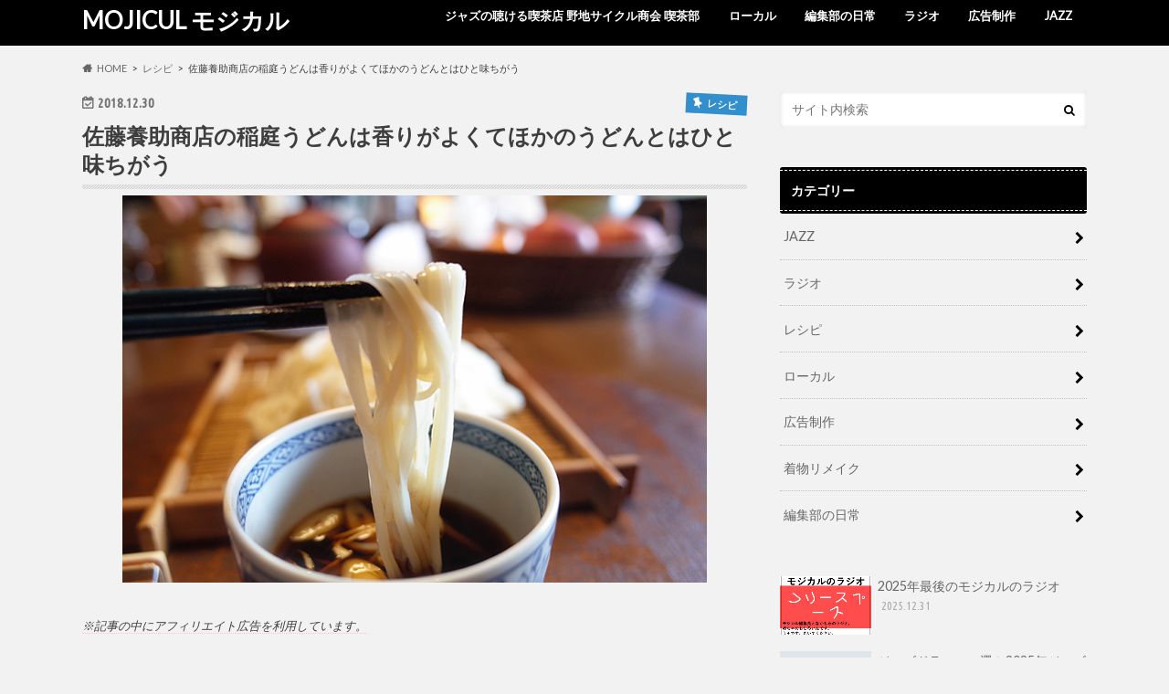

--- FILE ---
content_type: text/html; charset=UTF-8
request_url: https://mojicul.com/archives/3763
body_size: 18170
content:
<!doctype html>
<html dir="ltr" lang="ja">

<head>
<meta charset="utf-8">
<meta http-equiv="X-UA-Compatible" content="IE=edge">
<title>佐藤養助商店の稲庭うどんは香りがよくてほかのうどんとはひと味ちがう | MOJICUL モジカル</title>
<meta name="HandheldFriendly" content="True">
<meta name="MobileOptimized" content="320">
<meta name="viewport" content="width=device-width, initial-scale=1.0, minimum-scale=1.0, maximum-scale=1.0, user-scalable=no">

<link rel="apple-touch-icon" href="https://mojicul.com/wp-content/uploads/2020/01/モジカル_アイコン-1.jpg"><link rel="icon" href="https://mojicul.com/wp-content/uploads/2020/01/モジカル_アイコン-1.jpg">
<link rel="pingback" href="https://mojicul.com/xmlrpc.php">

<!--[if IE]>
<link rel="shortcut icon" href="https://mojicul.com/wp-content/uploads/2020/01/モジカル_アイコン-1.jpg"><![endif]-->




		<!-- All in One SEO 4.9.3 - aioseo.com -->
	<meta name="description" content="秋田県湯沢市にある佐藤養助商店の稲庭うどん。これがほかの稲庭うどんとはくらべものにならないほどおいしいんです。現地まで行かなくても、お取り寄せで楽しめるので、気に入ったらぜひ。一度食べたらちがいが分かりますよ。" />
	<meta name="robots" content="max-snippet:-1, max-image-preview:large, max-video-preview:-1" />
	<meta name="author" content="のじ さとし"/>
	<link rel="canonical" href="https://mojicul.com/archives/3763" />
	<meta name="generator" content="All in One SEO (AIOSEO) 4.9.3" />
		<script type="application/ld+json" class="aioseo-schema">
			{"@context":"https:\/\/schema.org","@graph":[{"@type":"Article","@id":"https:\/\/mojicul.com\/archives\/3763#article","name":"\u4f50\u85e4\u990a\u52a9\u5546\u5e97\u306e\u7a32\u5ead\u3046\u3069\u3093\u306f\u9999\u308a\u304c\u3088\u304f\u3066\u307b\u304b\u306e\u3046\u3069\u3093\u3068\u306f\u3072\u3068\u5473\u3061\u304c\u3046 | MOJICUL \u30e2\u30b8\u30ab\u30eb","headline":"\u4f50\u85e4\u990a\u52a9\u5546\u5e97\u306e\u7a32\u5ead\u3046\u3069\u3093\u306f\u9999\u308a\u304c\u3088\u304f\u3066\u307b\u304b\u306e\u3046\u3069\u3093\u3068\u306f\u3072\u3068\u5473\u3061\u304c\u3046","author":{"@id":"https:\/\/mojicul.com\/archives\/author\/nojisatoshi#author"},"publisher":{"@id":"https:\/\/mojicul.com\/#organization"},"image":{"@type":"ImageObject","url":"https:\/\/mojicul.com\/wp-content\/uploads\/2018\/12\/R0012203.jpg","width":640,"height":424,"caption":"\u4f50\u85e4\u990a\u52a9\u5546\u5e97 \u7a32\u5ead\u3046\u3069\u3093"},"datePublished":"2018-12-30T22:57:04+09:00","dateModified":"2020-10-30T21:06:42+09:00","inLanguage":"ja","mainEntityOfPage":{"@id":"https:\/\/mojicul.com\/archives\/3763#webpage"},"isPartOf":{"@id":"https:\/\/mojicul.com\/archives\/3763#webpage"},"articleSection":"\u30ec\u30b7\u30d4, \u306e\u3058\u3055\u3068\u3057, \u30b0\u30eb\u30e1, \u30ec\u30b7\u30d4"},{"@type":"BreadcrumbList","@id":"https:\/\/mojicul.com\/archives\/3763#breadcrumblist","itemListElement":[{"@type":"ListItem","@id":"https:\/\/mojicul.com#listItem","position":1,"name":"\u30db\u30fc\u30e0","item":"https:\/\/mojicul.com","nextItem":{"@type":"ListItem","@id":"https:\/\/mojicul.com\/archives\/category\/%e6%89%8b%e9%96%93%e3%82%92%e3%81%8b%e3%81%91%e3%81%9f%e3%81%8a%e6%96%99%e7%90%86#listItem","name":"\u30ec\u30b7\u30d4"}},{"@type":"ListItem","@id":"https:\/\/mojicul.com\/archives\/category\/%e6%89%8b%e9%96%93%e3%82%92%e3%81%8b%e3%81%91%e3%81%9f%e3%81%8a%e6%96%99%e7%90%86#listItem","position":2,"name":"\u30ec\u30b7\u30d4","item":"https:\/\/mojicul.com\/archives\/category\/%e6%89%8b%e9%96%93%e3%82%92%e3%81%8b%e3%81%91%e3%81%9f%e3%81%8a%e6%96%99%e7%90%86","nextItem":{"@type":"ListItem","@id":"https:\/\/mojicul.com\/archives\/3763#listItem","name":"\u4f50\u85e4\u990a\u52a9\u5546\u5e97\u306e\u7a32\u5ead\u3046\u3069\u3093\u306f\u9999\u308a\u304c\u3088\u304f\u3066\u307b\u304b\u306e\u3046\u3069\u3093\u3068\u306f\u3072\u3068\u5473\u3061\u304c\u3046"},"previousItem":{"@type":"ListItem","@id":"https:\/\/mojicul.com#listItem","name":"\u30db\u30fc\u30e0"}},{"@type":"ListItem","@id":"https:\/\/mojicul.com\/archives\/3763#listItem","position":3,"name":"\u4f50\u85e4\u990a\u52a9\u5546\u5e97\u306e\u7a32\u5ead\u3046\u3069\u3093\u306f\u9999\u308a\u304c\u3088\u304f\u3066\u307b\u304b\u306e\u3046\u3069\u3093\u3068\u306f\u3072\u3068\u5473\u3061\u304c\u3046","previousItem":{"@type":"ListItem","@id":"https:\/\/mojicul.com\/archives\/category\/%e6%89%8b%e9%96%93%e3%82%92%e3%81%8b%e3%81%91%e3%81%9f%e3%81%8a%e6%96%99%e7%90%86#listItem","name":"\u30ec\u30b7\u30d4"}}]},{"@type":"Organization","@id":"https:\/\/mojicul.com\/#organization","name":"MOJICUL \u30e2\u30b8\u30ab\u30eb","url":"https:\/\/mojicul.com\/"},{"@type":"Person","@id":"https:\/\/mojicul.com\/archives\/author\/nojisatoshi#author","url":"https:\/\/mojicul.com\/archives\/author\/nojisatoshi","name":"\u306e\u3058 \u3055\u3068\u3057","image":{"@type":"ImageObject","@id":"https:\/\/mojicul.com\/archives\/3763#authorImage","url":"https:\/\/mojicul.com\/wp-content\/uploads\/2017\/08\/2-96x96.jpg","width":96,"height":96,"caption":"\u306e\u3058 \u3055\u3068\u3057"}},{"@type":"WebPage","@id":"https:\/\/mojicul.com\/archives\/3763#webpage","url":"https:\/\/mojicul.com\/archives\/3763","name":"\u4f50\u85e4\u990a\u52a9\u5546\u5e97\u306e\u7a32\u5ead\u3046\u3069\u3093\u306f\u9999\u308a\u304c\u3088\u304f\u3066\u307b\u304b\u306e\u3046\u3069\u3093\u3068\u306f\u3072\u3068\u5473\u3061\u304c\u3046 | MOJICUL \u30e2\u30b8\u30ab\u30eb","description":"\u79cb\u7530\u770c\u6e6f\u6ca2\u5e02\u306b\u3042\u308b\u4f50\u85e4\u990a\u52a9\u5546\u5e97\u306e\u7a32\u5ead\u3046\u3069\u3093\u3002\u3053\u308c\u304c\u307b\u304b\u306e\u7a32\u5ead\u3046\u3069\u3093\u3068\u306f\u304f\u3089\u3079\u3082\u306e\u306b\u306a\u3089\u306a\u3044\u307b\u3069\u304a\u3044\u3057\u3044\u3093\u3067\u3059\u3002\u73fe\u5730\u307e\u3067\u884c\u304b\u306a\u304f\u3066\u3082\u3001\u304a\u53d6\u308a\u5bc4\u305b\u3067\u697d\u3057\u3081\u308b\u306e\u3067\u3001\u6c17\u306b\u5165\u3063\u305f\u3089\u305c\u3072\u3002\u4e00\u5ea6\u98df\u3079\u305f\u3089\u3061\u304c\u3044\u304c\u5206\u304b\u308a\u307e\u3059\u3088\u3002","inLanguage":"ja","isPartOf":{"@id":"https:\/\/mojicul.com\/#website"},"breadcrumb":{"@id":"https:\/\/mojicul.com\/archives\/3763#breadcrumblist"},"author":{"@id":"https:\/\/mojicul.com\/archives\/author\/nojisatoshi#author"},"creator":{"@id":"https:\/\/mojicul.com\/archives\/author\/nojisatoshi#author"},"image":{"@type":"ImageObject","url":"https:\/\/mojicul.com\/wp-content\/uploads\/2018\/12\/R0012203.jpg","@id":"https:\/\/mojicul.com\/archives\/3763\/#mainImage","width":640,"height":424,"caption":"\u4f50\u85e4\u990a\u52a9\u5546\u5e97 \u7a32\u5ead\u3046\u3069\u3093"},"primaryImageOfPage":{"@id":"https:\/\/mojicul.com\/archives\/3763#mainImage"},"datePublished":"2018-12-30T22:57:04+09:00","dateModified":"2020-10-30T21:06:42+09:00"},{"@type":"WebSite","@id":"https:\/\/mojicul.com\/#website","url":"https:\/\/mojicul.com\/","name":"MOJICUL \u30e2\u30b8\u30ab\u30eb","inLanguage":"ja","publisher":{"@id":"https:\/\/mojicul.com\/#organization"}}]}
		</script>
		<!-- All in One SEO -->

<link rel='dns-prefetch' href='//ajax.googleapis.com' />
<link rel='dns-prefetch' href='//www.googletagmanager.com' />
<link rel='dns-prefetch' href='//fonts.googleapis.com' />
<link rel='dns-prefetch' href='//maxcdn.bootstrapcdn.com' />
<link rel='dns-prefetch' href='//pagead2.googlesyndication.com' />
<link rel="alternate" type="application/rss+xml" title="MOJICUL モジカル &raquo; フィード" href="https://mojicul.com/feed" />
<link rel="alternate" type="application/rss+xml" title="MOJICUL モジカル &raquo; コメントフィード" href="https://mojicul.com/comments/feed" />
<link rel="alternate" type="application/rss+xml" title="MOJICUL モジカル &raquo; 佐藤養助商店の稲庭うどんは香りがよくてほかのうどんとはひと味ちがう のコメントのフィード" href="https://mojicul.com/archives/3763/feed" />
<link rel="alternate" title="oEmbed (JSON)" type="application/json+oembed" href="https://mojicul.com/wp-json/oembed/1.0/embed?url=https%3A%2F%2Fmojicul.com%2Farchives%2F3763" />
<link rel="alternate" title="oEmbed (XML)" type="text/xml+oembed" href="https://mojicul.com/wp-json/oembed/1.0/embed?url=https%3A%2F%2Fmojicul.com%2Farchives%2F3763&#038;format=xml" />
<style id='wp-img-auto-sizes-contain-inline-css' type='text/css'>
img:is([sizes=auto i],[sizes^="auto," i]){contain-intrinsic-size:3000px 1500px}
/*# sourceURL=wp-img-auto-sizes-contain-inline-css */
</style>
<style id='wp-emoji-styles-inline-css' type='text/css'>

	img.wp-smiley, img.emoji {
		display: inline !important;
		border: none !important;
		box-shadow: none !important;
		height: 1em !important;
		width: 1em !important;
		margin: 0 0.07em !important;
		vertical-align: -0.1em !important;
		background: none !important;
		padding: 0 !important;
	}
/*# sourceURL=wp-emoji-styles-inline-css */
</style>
<style id='wp-block-library-inline-css' type='text/css'>
:root{--wp-block-synced-color:#7a00df;--wp-block-synced-color--rgb:122,0,223;--wp-bound-block-color:var(--wp-block-synced-color);--wp-editor-canvas-background:#ddd;--wp-admin-theme-color:#007cba;--wp-admin-theme-color--rgb:0,124,186;--wp-admin-theme-color-darker-10:#006ba1;--wp-admin-theme-color-darker-10--rgb:0,107,160.5;--wp-admin-theme-color-darker-20:#005a87;--wp-admin-theme-color-darker-20--rgb:0,90,135;--wp-admin-border-width-focus:2px}@media (min-resolution:192dpi){:root{--wp-admin-border-width-focus:1.5px}}.wp-element-button{cursor:pointer}:root .has-very-light-gray-background-color{background-color:#eee}:root .has-very-dark-gray-background-color{background-color:#313131}:root .has-very-light-gray-color{color:#eee}:root .has-very-dark-gray-color{color:#313131}:root .has-vivid-green-cyan-to-vivid-cyan-blue-gradient-background{background:linear-gradient(135deg,#00d084,#0693e3)}:root .has-purple-crush-gradient-background{background:linear-gradient(135deg,#34e2e4,#4721fb 50%,#ab1dfe)}:root .has-hazy-dawn-gradient-background{background:linear-gradient(135deg,#faaca8,#dad0ec)}:root .has-subdued-olive-gradient-background{background:linear-gradient(135deg,#fafae1,#67a671)}:root .has-atomic-cream-gradient-background{background:linear-gradient(135deg,#fdd79a,#004a59)}:root .has-nightshade-gradient-background{background:linear-gradient(135deg,#330968,#31cdcf)}:root .has-midnight-gradient-background{background:linear-gradient(135deg,#020381,#2874fc)}:root{--wp--preset--font-size--normal:16px;--wp--preset--font-size--huge:42px}.has-regular-font-size{font-size:1em}.has-larger-font-size{font-size:2.625em}.has-normal-font-size{font-size:var(--wp--preset--font-size--normal)}.has-huge-font-size{font-size:var(--wp--preset--font-size--huge)}.has-text-align-center{text-align:center}.has-text-align-left{text-align:left}.has-text-align-right{text-align:right}.has-fit-text{white-space:nowrap!important}#end-resizable-editor-section{display:none}.aligncenter{clear:both}.items-justified-left{justify-content:flex-start}.items-justified-center{justify-content:center}.items-justified-right{justify-content:flex-end}.items-justified-space-between{justify-content:space-between}.screen-reader-text{border:0;clip-path:inset(50%);height:1px;margin:-1px;overflow:hidden;padding:0;position:absolute;width:1px;word-wrap:normal!important}.screen-reader-text:focus{background-color:#ddd;clip-path:none;color:#444;display:block;font-size:1em;height:auto;left:5px;line-height:normal;padding:15px 23px 14px;text-decoration:none;top:5px;width:auto;z-index:100000}html :where(.has-border-color){border-style:solid}html :where([style*=border-top-color]){border-top-style:solid}html :where([style*=border-right-color]){border-right-style:solid}html :where([style*=border-bottom-color]){border-bottom-style:solid}html :where([style*=border-left-color]){border-left-style:solid}html :where([style*=border-width]){border-style:solid}html :where([style*=border-top-width]){border-top-style:solid}html :where([style*=border-right-width]){border-right-style:solid}html :where([style*=border-bottom-width]){border-bottom-style:solid}html :where([style*=border-left-width]){border-left-style:solid}html :where(img[class*=wp-image-]){height:auto;max-width:100%}:where(figure){margin:0 0 1em}html :where(.is-position-sticky){--wp-admin--admin-bar--position-offset:var(--wp-admin--admin-bar--height,0px)}@media screen and (max-width:600px){html :where(.is-position-sticky){--wp-admin--admin-bar--position-offset:0px}}

/*# sourceURL=wp-block-library-inline-css */
</style><style id='global-styles-inline-css' type='text/css'>
:root{--wp--preset--aspect-ratio--square: 1;--wp--preset--aspect-ratio--4-3: 4/3;--wp--preset--aspect-ratio--3-4: 3/4;--wp--preset--aspect-ratio--3-2: 3/2;--wp--preset--aspect-ratio--2-3: 2/3;--wp--preset--aspect-ratio--16-9: 16/9;--wp--preset--aspect-ratio--9-16: 9/16;--wp--preset--color--black: #000000;--wp--preset--color--cyan-bluish-gray: #abb8c3;--wp--preset--color--white: #ffffff;--wp--preset--color--pale-pink: #f78da7;--wp--preset--color--vivid-red: #cf2e2e;--wp--preset--color--luminous-vivid-orange: #ff6900;--wp--preset--color--luminous-vivid-amber: #fcb900;--wp--preset--color--light-green-cyan: #7bdcb5;--wp--preset--color--vivid-green-cyan: #00d084;--wp--preset--color--pale-cyan-blue: #8ed1fc;--wp--preset--color--vivid-cyan-blue: #0693e3;--wp--preset--color--vivid-purple: #9b51e0;--wp--preset--gradient--vivid-cyan-blue-to-vivid-purple: linear-gradient(135deg,rgb(6,147,227) 0%,rgb(155,81,224) 100%);--wp--preset--gradient--light-green-cyan-to-vivid-green-cyan: linear-gradient(135deg,rgb(122,220,180) 0%,rgb(0,208,130) 100%);--wp--preset--gradient--luminous-vivid-amber-to-luminous-vivid-orange: linear-gradient(135deg,rgb(252,185,0) 0%,rgb(255,105,0) 100%);--wp--preset--gradient--luminous-vivid-orange-to-vivid-red: linear-gradient(135deg,rgb(255,105,0) 0%,rgb(207,46,46) 100%);--wp--preset--gradient--very-light-gray-to-cyan-bluish-gray: linear-gradient(135deg,rgb(238,238,238) 0%,rgb(169,184,195) 100%);--wp--preset--gradient--cool-to-warm-spectrum: linear-gradient(135deg,rgb(74,234,220) 0%,rgb(151,120,209) 20%,rgb(207,42,186) 40%,rgb(238,44,130) 60%,rgb(251,105,98) 80%,rgb(254,248,76) 100%);--wp--preset--gradient--blush-light-purple: linear-gradient(135deg,rgb(255,206,236) 0%,rgb(152,150,240) 100%);--wp--preset--gradient--blush-bordeaux: linear-gradient(135deg,rgb(254,205,165) 0%,rgb(254,45,45) 50%,rgb(107,0,62) 100%);--wp--preset--gradient--luminous-dusk: linear-gradient(135deg,rgb(255,203,112) 0%,rgb(199,81,192) 50%,rgb(65,88,208) 100%);--wp--preset--gradient--pale-ocean: linear-gradient(135deg,rgb(255,245,203) 0%,rgb(182,227,212) 50%,rgb(51,167,181) 100%);--wp--preset--gradient--electric-grass: linear-gradient(135deg,rgb(202,248,128) 0%,rgb(113,206,126) 100%);--wp--preset--gradient--midnight: linear-gradient(135deg,rgb(2,3,129) 0%,rgb(40,116,252) 100%);--wp--preset--font-size--small: 13px;--wp--preset--font-size--medium: 20px;--wp--preset--font-size--large: 36px;--wp--preset--font-size--x-large: 42px;--wp--preset--spacing--20: 0.44rem;--wp--preset--spacing--30: 0.67rem;--wp--preset--spacing--40: 1rem;--wp--preset--spacing--50: 1.5rem;--wp--preset--spacing--60: 2.25rem;--wp--preset--spacing--70: 3.38rem;--wp--preset--spacing--80: 5.06rem;--wp--preset--shadow--natural: 6px 6px 9px rgba(0, 0, 0, 0.2);--wp--preset--shadow--deep: 12px 12px 50px rgba(0, 0, 0, 0.4);--wp--preset--shadow--sharp: 6px 6px 0px rgba(0, 0, 0, 0.2);--wp--preset--shadow--outlined: 6px 6px 0px -3px rgb(255, 255, 255), 6px 6px rgb(0, 0, 0);--wp--preset--shadow--crisp: 6px 6px 0px rgb(0, 0, 0);}:where(.is-layout-flex){gap: 0.5em;}:where(.is-layout-grid){gap: 0.5em;}body .is-layout-flex{display: flex;}.is-layout-flex{flex-wrap: wrap;align-items: center;}.is-layout-flex > :is(*, div){margin: 0;}body .is-layout-grid{display: grid;}.is-layout-grid > :is(*, div){margin: 0;}:where(.wp-block-columns.is-layout-flex){gap: 2em;}:where(.wp-block-columns.is-layout-grid){gap: 2em;}:where(.wp-block-post-template.is-layout-flex){gap: 1.25em;}:where(.wp-block-post-template.is-layout-grid){gap: 1.25em;}.has-black-color{color: var(--wp--preset--color--black) !important;}.has-cyan-bluish-gray-color{color: var(--wp--preset--color--cyan-bluish-gray) !important;}.has-white-color{color: var(--wp--preset--color--white) !important;}.has-pale-pink-color{color: var(--wp--preset--color--pale-pink) !important;}.has-vivid-red-color{color: var(--wp--preset--color--vivid-red) !important;}.has-luminous-vivid-orange-color{color: var(--wp--preset--color--luminous-vivid-orange) !important;}.has-luminous-vivid-amber-color{color: var(--wp--preset--color--luminous-vivid-amber) !important;}.has-light-green-cyan-color{color: var(--wp--preset--color--light-green-cyan) !important;}.has-vivid-green-cyan-color{color: var(--wp--preset--color--vivid-green-cyan) !important;}.has-pale-cyan-blue-color{color: var(--wp--preset--color--pale-cyan-blue) !important;}.has-vivid-cyan-blue-color{color: var(--wp--preset--color--vivid-cyan-blue) !important;}.has-vivid-purple-color{color: var(--wp--preset--color--vivid-purple) !important;}.has-black-background-color{background-color: var(--wp--preset--color--black) !important;}.has-cyan-bluish-gray-background-color{background-color: var(--wp--preset--color--cyan-bluish-gray) !important;}.has-white-background-color{background-color: var(--wp--preset--color--white) !important;}.has-pale-pink-background-color{background-color: var(--wp--preset--color--pale-pink) !important;}.has-vivid-red-background-color{background-color: var(--wp--preset--color--vivid-red) !important;}.has-luminous-vivid-orange-background-color{background-color: var(--wp--preset--color--luminous-vivid-orange) !important;}.has-luminous-vivid-amber-background-color{background-color: var(--wp--preset--color--luminous-vivid-amber) !important;}.has-light-green-cyan-background-color{background-color: var(--wp--preset--color--light-green-cyan) !important;}.has-vivid-green-cyan-background-color{background-color: var(--wp--preset--color--vivid-green-cyan) !important;}.has-pale-cyan-blue-background-color{background-color: var(--wp--preset--color--pale-cyan-blue) !important;}.has-vivid-cyan-blue-background-color{background-color: var(--wp--preset--color--vivid-cyan-blue) !important;}.has-vivid-purple-background-color{background-color: var(--wp--preset--color--vivid-purple) !important;}.has-black-border-color{border-color: var(--wp--preset--color--black) !important;}.has-cyan-bluish-gray-border-color{border-color: var(--wp--preset--color--cyan-bluish-gray) !important;}.has-white-border-color{border-color: var(--wp--preset--color--white) !important;}.has-pale-pink-border-color{border-color: var(--wp--preset--color--pale-pink) !important;}.has-vivid-red-border-color{border-color: var(--wp--preset--color--vivid-red) !important;}.has-luminous-vivid-orange-border-color{border-color: var(--wp--preset--color--luminous-vivid-orange) !important;}.has-luminous-vivid-amber-border-color{border-color: var(--wp--preset--color--luminous-vivid-amber) !important;}.has-light-green-cyan-border-color{border-color: var(--wp--preset--color--light-green-cyan) !important;}.has-vivid-green-cyan-border-color{border-color: var(--wp--preset--color--vivid-green-cyan) !important;}.has-pale-cyan-blue-border-color{border-color: var(--wp--preset--color--pale-cyan-blue) !important;}.has-vivid-cyan-blue-border-color{border-color: var(--wp--preset--color--vivid-cyan-blue) !important;}.has-vivid-purple-border-color{border-color: var(--wp--preset--color--vivid-purple) !important;}.has-vivid-cyan-blue-to-vivid-purple-gradient-background{background: var(--wp--preset--gradient--vivid-cyan-blue-to-vivid-purple) !important;}.has-light-green-cyan-to-vivid-green-cyan-gradient-background{background: var(--wp--preset--gradient--light-green-cyan-to-vivid-green-cyan) !important;}.has-luminous-vivid-amber-to-luminous-vivid-orange-gradient-background{background: var(--wp--preset--gradient--luminous-vivid-amber-to-luminous-vivid-orange) !important;}.has-luminous-vivid-orange-to-vivid-red-gradient-background{background: var(--wp--preset--gradient--luminous-vivid-orange-to-vivid-red) !important;}.has-very-light-gray-to-cyan-bluish-gray-gradient-background{background: var(--wp--preset--gradient--very-light-gray-to-cyan-bluish-gray) !important;}.has-cool-to-warm-spectrum-gradient-background{background: var(--wp--preset--gradient--cool-to-warm-spectrum) !important;}.has-blush-light-purple-gradient-background{background: var(--wp--preset--gradient--blush-light-purple) !important;}.has-blush-bordeaux-gradient-background{background: var(--wp--preset--gradient--blush-bordeaux) !important;}.has-luminous-dusk-gradient-background{background: var(--wp--preset--gradient--luminous-dusk) !important;}.has-pale-ocean-gradient-background{background: var(--wp--preset--gradient--pale-ocean) !important;}.has-electric-grass-gradient-background{background: var(--wp--preset--gradient--electric-grass) !important;}.has-midnight-gradient-background{background: var(--wp--preset--gradient--midnight) !important;}.has-small-font-size{font-size: var(--wp--preset--font-size--small) !important;}.has-medium-font-size{font-size: var(--wp--preset--font-size--medium) !important;}.has-large-font-size{font-size: var(--wp--preset--font-size--large) !important;}.has-x-large-font-size{font-size: var(--wp--preset--font-size--x-large) !important;}
/*# sourceURL=global-styles-inline-css */
</style>

<style id='classic-theme-styles-inline-css' type='text/css'>
/*! This file is auto-generated */
.wp-block-button__link{color:#fff;background-color:#32373c;border-radius:9999px;box-shadow:none;text-decoration:none;padding:calc(.667em + 2px) calc(1.333em + 2px);font-size:1.125em}.wp-block-file__button{background:#32373c;color:#fff;text-decoration:none}
/*# sourceURL=/wp-includes/css/classic-themes.min.css */
</style>
<link rel='stylesheet' id='yyi_rinker_stylesheet-css' href='https://mojicul.com/wp-content/plugins/yyi-rinker/css/style.css?v=1.11.1' type='text/css' media='all' />
<link rel='stylesheet' id='style-css' href='https://mojicul.com/wp-content/themes/hummingbird/style.css' type='text/css' media='all' />
<link rel='stylesheet' id='animate-css' href='https://mojicul.com/wp-content/themes/hummingbird/library/css/animate.min.css' type='text/css' media='all' />
<link rel='stylesheet' id='shortcode-css' href='https://mojicul.com/wp-content/themes/hummingbird/library/css/shortcode.css' type='text/css' media='all' />
<link rel='stylesheet' id='gf_Ubuntu-css' href='//fonts.googleapis.com/css?family=Ubuntu+Condensed' type='text/css' media='all' />
<link rel='stylesheet' id='gf_Lato-css' href='//fonts.googleapis.com/css?family=Lato' type='text/css' media='all' />
<link rel='stylesheet' id='fontawesome-css' href='//maxcdn.bootstrapcdn.com/font-awesome/4.6.0/css/font-awesome.min.css' type='text/css' media='all' />
<script type="text/javascript" src="//ajax.googleapis.com/ajax/libs/jquery/1.12.4/jquery.min.js" id="jquery-js"></script>
<script type="text/javascript" src="https://mojicul.com/wp-content/plugins/yyi-rinker/js/event-tracking.js?v=1.11.1" id="yyi_rinker_event_tracking_script-js"></script>

<!-- Site Kit によって追加された Google タグ（gtag.js）スニペット -->
<!-- Google アナリティクス スニペット (Site Kit が追加) -->
<script type="text/javascript" src="https://www.googletagmanager.com/gtag/js?id=GT-KVN9XFM" id="google_gtagjs-js" async></script>
<script type="text/javascript" id="google_gtagjs-js-after">
/* <![CDATA[ */
window.dataLayer = window.dataLayer || [];function gtag(){dataLayer.push(arguments);}
gtag("set","linker",{"domains":["mojicul.com"]});
gtag("js", new Date());
gtag("set", "developer_id.dZTNiMT", true);
gtag("config", "GT-KVN9XFM");
//# sourceURL=google_gtagjs-js-after
/* ]]> */
</script>
<link rel="https://api.w.org/" href="https://mojicul.com/wp-json/" /><link rel="alternate" title="JSON" type="application/json" href="https://mojicul.com/wp-json/wp/v2/posts/3763" /><link rel='shortlink' href='https://mojicul.com/?p=3763' />
<meta name="generator" content="Site Kit by Google 1.168.0" /><style>
.yyi-rinker-images {
    display: flex;
    justify-content: center;
    align-items: center;
    position: relative;

}
div.yyi-rinker-image img.yyi-rinker-main-img.hidden {
    display: none;
}

.yyi-rinker-images-arrow {
    cursor: pointer;
    position: absolute;
    top: 50%;
    display: block;
    margin-top: -11px;
    opacity: 0.6;
    width: 22px;
}

.yyi-rinker-images-arrow-left{
    left: -10px;
}
.yyi-rinker-images-arrow-right{
    right: -10px;
}

.yyi-rinker-images-arrow-left.hidden {
    display: none;
}

.yyi-rinker-images-arrow-right.hidden {
    display: none;
}
div.yyi-rinker-contents.yyi-rinker-design-tate  div.yyi-rinker-box{
    flex-direction: column;
}

div.yyi-rinker-contents.yyi-rinker-design-slim div.yyi-rinker-box .yyi-rinker-links {
    flex-direction: column;
}

div.yyi-rinker-contents.yyi-rinker-design-slim div.yyi-rinker-info {
    width: 100%;
}

div.yyi-rinker-contents.yyi-rinker-design-slim .yyi-rinker-title {
    text-align: center;
}

div.yyi-rinker-contents.yyi-rinker-design-slim .yyi-rinker-links {
    text-align: center;
}
div.yyi-rinker-contents.yyi-rinker-design-slim .yyi-rinker-image {
    margin: auto;
}

div.yyi-rinker-contents.yyi-rinker-design-slim div.yyi-rinker-info ul.yyi-rinker-links li {
	align-self: stretch;
}
div.yyi-rinker-contents.yyi-rinker-design-slim div.yyi-rinker-box div.yyi-rinker-info {
	padding: 0;
}
div.yyi-rinker-contents.yyi-rinker-design-slim div.yyi-rinker-box {
	flex-direction: column;
	padding: 14px 5px 0;
}

.yyi-rinker-design-slim div.yyi-rinker-box div.yyi-rinker-info {
	text-align: center;
}

.yyi-rinker-design-slim div.price-box span.price {
	display: block;
}

div.yyi-rinker-contents.yyi-rinker-design-slim div.yyi-rinker-info div.yyi-rinker-title a{
	font-size:16px;
}

div.yyi-rinker-contents.yyi-rinker-design-slim ul.yyi-rinker-links li.amazonkindlelink:before,  div.yyi-rinker-contents.yyi-rinker-design-slim ul.yyi-rinker-links li.amazonlink:before,  div.yyi-rinker-contents.yyi-rinker-design-slim ul.yyi-rinker-links li.rakutenlink:before, div.yyi-rinker-contents.yyi-rinker-design-slim ul.yyi-rinker-links li.yahoolink:before, div.yyi-rinker-contents.yyi-rinker-design-slim ul.yyi-rinker-links li.mercarilink:before {
	font-size:12px;
}

div.yyi-rinker-contents.yyi-rinker-design-slim ul.yyi-rinker-links li a {
	font-size: 13px;
}
.entry-content ul.yyi-rinker-links li {
	padding: 0;
}

div.yyi-rinker-contents .yyi-rinker-attention.attention_desing_right_ribbon {
    width: 89px;
    height: 91px;
    position: absolute;
    top: -1px;
    right: -1px;
    left: auto;
    overflow: hidden;
}

div.yyi-rinker-contents .yyi-rinker-attention.attention_desing_right_ribbon span {
    display: inline-block;
    width: 146px;
    position: absolute;
    padding: 4px 0;
    left: -13px;
    top: 12px;
    text-align: center;
    font-size: 12px;
    line-height: 24px;
    -webkit-transform: rotate(45deg);
    transform: rotate(45deg);
    box-shadow: 0 1px 3px rgba(0, 0, 0, 0.2);
}

div.yyi-rinker-contents .yyi-rinker-attention.attention_desing_right_ribbon {
    background: none;
}
.yyi-rinker-attention.attention_desing_right_ribbon .yyi-rinker-attention-after,
.yyi-rinker-attention.attention_desing_right_ribbon .yyi-rinker-attention-before{
display:none;
}
div.yyi-rinker-use-right_ribbon div.yyi-rinker-title {
    margin-right: 2rem;
}

				</style><style type="text/css">
body{color: #3E3E3E;}
a{color: #0095f9;}
a:hover{color: #E69B9B;}
#main article footer .post-categories li a,#main article footer .tags a{  background: #0095f9;  border:1px solid #0095f9;}
#main article footer .tags a{color:#0095f9; background: none;}
#main article footer .post-categories li a:hover,#main article footer .tags a:hover{ background:#E69B9B;  border-color:#E69B9B;}
input[type="text"],input[type="password"],input[type="datetime"],input[type="datetime-local"],input[type="date"],input[type="month"],input[type="time"],input[type="week"],input[type="number"],input[type="email"],input[type="url"],input[type="search"],input[type="tel"],input[type="color"],select,textarea,.field { background-color: #FFFFFF;}
/*ヘッダー*/
.header{background: #000000; color: #ffffff;}
#logo a,.nav li a,.nav_btn{color: #ffffff;}
#logo a:hover,.nav li a:hover{color:#FFFF00;}
@media only screen and (min-width: 768px) {
.nav ul {background: #0E0E0E;}
.nav li ul.sub-menu li a{color: #BAB4B0;}
}
/*メインエリア*/
.widgettitle {background: #000000; color:  #ffffff;}
.widget li a:after{color: #000000!important;}
/* 投稿ページ */
.entry-content h2{background: #0fbcf9;}
.entry-content h3{border-color: #0fbcf9;}
.entry-content ul li:before{ background: #0fbcf9;}
.entry-content ol li:before{ background: #0fbcf9;}
/* カテゴリーラベル */
.post-list-card .post-list .eyecatch .cat-name,.top-post-list .post-list .eyecatch .cat-name,.byline .cat-name,.single .authorbox .author-newpost li .cat-name,.related-box li .cat-name,#top_carousel .cat-name{background: #318fce; color:  #ffffff;}
/* CTA */
.cta-inner{ background: #0E0E0E;}
/* ボタンの色 */
.btn-wrap a{background: #0095f9;border: 1px solid #0095f9;}
.btn-wrap a:hover{background: #E69B9B;}
.btn-wrap.simple a{border:1px solid #0095f9;color:#0095f9;}
.btn-wrap.simple a:hover{background:#0095f9;}
.readmore a{border:1px solid #0095f9;color:#0095f9;}
.readmore a:hover{background:#0095f9;color:#fff;}
/* サイドバー */
.widget a{text-decoration:none; color:#666666;}
.widget a:hover{color:#999999;}
/*フッター*/
#footer-top{background-color: #0E0E0E; color: #CACACA;}
.footer a,#footer-top a{color: #BAB4B0;}
#footer-top .widgettitle{color: #CACACA;}
.footer {background-color: #0E0E0E;color: #CACACA;}
.footer-links li:before{ color: #000000;}
/* ページネーション */
.pagination a, .pagination span,.page-links a{border-color: #0095f9; color: #0095f9;}
.pagination .current,.pagination .current:hover,.page-links ul > li > span{background-color: #0095f9; border-color: #0095f9;}
.pagination a:hover, .pagination a:focus,.page-links a:hover, .page-links a:focus{background-color: #0095f9; color: #fff;}
/* OTHER */
ul.wpp-list li a:before{background: #000000;color: #ffffff;}
.blue-btn, .comment-reply-link, #submit { background-color: #0095f9; }
.blue-btn:hover, .comment-reply-link:hover, #submit:hover, .blue-btn:focus, .comment-reply-link:focus, #submit:focus {background-color: #E69B9B; }
</style>

<!-- Site Kit が追加した Google AdSense メタタグ -->
<meta name="google-adsense-platform-account" content="ca-host-pub-2644536267352236">
<meta name="google-adsense-platform-domain" content="sitekit.withgoogle.com">
<!-- Site Kit が追加した End Google AdSense メタタグ -->
<style type="text/css" id="custom-background-css">
body.custom-background { background-color: #f2f2f2; }
</style>
	
<!-- Google AdSense スニペット (Site Kit が追加) -->
<script type="text/javascript" async="async" src="https://pagead2.googlesyndication.com/pagead/js/adsbygoogle.js?client=ca-pub-2697602680118797&amp;host=ca-host-pub-2644536267352236" crossorigin="anonymous"></script>

<!-- (ここまで) Google AdSense スニペット (Site Kit が追加) -->
<link rel="icon" href="https://mojicul.com/wp-content/uploads/2020/01/cropped-モジカル_アイコン-1-32x32.jpg" sizes="32x32" />
<link rel="icon" href="https://mojicul.com/wp-content/uploads/2020/01/cropped-モジカル_アイコン-1-192x192.jpg" sizes="192x192" />
<link rel="apple-touch-icon" href="https://mojicul.com/wp-content/uploads/2020/01/cropped-モジカル_アイコン-1-180x180.jpg" />
<meta name="msapplication-TileImage" content="https://mojicul.com/wp-content/uploads/2020/01/cropped-モジカル_アイコン-1-270x270.jpg" />
</head>

<body class="wp-singular post-template-default single single-post postid-3763 single-format-standard custom-background wp-theme-hummingbird">

<div id="container" class=" ">

<header class="header" role="banner">
<div id="inner-header" class="wrap cf">
<p class="site_description"></p><div id="logo" class="gf">
				<p class="h1 text"><a href="https://mojicul.com" rel="nofollow">MOJICUL モジカル</a></p>
	</div>

<nav id="g_nav" role="navigation">

<ul id="menu-%e3%82%b0%e3%83%ad%e3%83%bc%e3%83%90%e3%83%ab%e3%83%8a%e3%83%93%e3%82%b2%e3%83%bc%e3%82%b7%e3%83%a7%e3%83%b3" class="nav top-nav cf"><li id="menu-item-12312" class="menu-item menu-item-type-post_type menu-item-object-page menu-item-12312"><a href="https://mojicul.com/%e5%ba%97%e8%88%97%e6%83%85%e5%a0%b1">ジャズの聴ける喫茶店 野地サイクル商会 喫茶部<span class="gf"></span></a></li>
<li id="menu-item-27" class="menu-item menu-item-type-taxonomy menu-item-object-category menu-item-27"><a href="https://mojicul.com/archives/category/%e3%83%ad%e3%83%bc%e3%82%ab%e3%83%ab">ローカル<span class="gf"></span></a></li>
<li id="menu-item-30" class="menu-item menu-item-type-taxonomy menu-item-object-category menu-item-30"><a href="https://mojicul.com/archives/category/%e7%b7%a8%e9%9b%86%e9%83%a8%e3%81%ae%e6%97%a5%e5%b8%b8">編集部の日常<span class="gf"></span></a></li>
<li id="menu-item-2900" class="menu-item menu-item-type-taxonomy menu-item-object-category menu-item-2900"><a href="https://mojicul.com/archives/category/%e3%83%a9%e3%82%b8%e3%82%aa">ラジオ<span class="gf"></span></a></li>
<li id="menu-item-31" class="menu-item menu-item-type-taxonomy menu-item-object-category menu-item-31"><a href="https://mojicul.com/archives/category/%e5%ba%83%e5%91%8a%e5%88%b6%e4%bd%9c">広告制作<span class="gf"></span></a></li>
<li id="menu-item-29" class="menu-item menu-item-type-taxonomy menu-item-object-category menu-item-29"><a href="https://mojicul.com/archives/category/jazz">JAZZ<span class="gf"></span></a></li>
</ul></nav>
<button id="drawerBtn" class="nav_btn"></button>
<script type="text/javascript">
jQuery(function( $ ){
var menu = $('#g_nav'),
    menuBtn = $('#drawerBtn'),
    body = $(document.body),     
    menuWidth = menu.outerWidth();                
     
    menuBtn.on('click', function(){
    body.toggleClass('open');
        if(body.hasClass('open')){
            body.animate({'left' : menuWidth }, 300);            
            menu.animate({'left' : 0 }, 300);                    
        } else {
            menu.animate({'left' : -menuWidth }, 300);
            body.animate({'left' : 0 }, 300);            
        }             
    });
});    
</script>

</div>
</header>
<div id="breadcrumb" class="breadcrumb inner wrap cf"><ul itemscope itemtype="http://schema.org/BreadcrumbList"><li itemprop="itemListElement" itemscope itemtype="http://schema.org/ListItem" class="bc_homelink"><a itemprop="item" href="https://mojicul.com/"><span itemprop="name">HOME</span></a><meta itemprop="position" content="1" /></li><li itemprop="itemListElement" itemscope itemtype="http://schema.org/ListItem"><a itemprop="item" href="https://mojicul.com/archives/category/%e6%89%8b%e9%96%93%e3%82%92%e3%81%8b%e3%81%91%e3%81%9f%e3%81%8a%e6%96%99%e7%90%86"><span itemprop="name">レシピ</span></a><meta itemprop="position" content="2" /></li><li itemprop="itemListElement" itemscope itemtype="http://schema.org/ListItem" class="bc_posttitle"><span itemprop="name">佐藤養助商店の稲庭うどんは香りがよくてほかのうどんとはひと味ちがう</span><meta itemprop="position" content="3" /></li></ul></div>
<div id="content">
<div id="inner-content" class="wrap cf">

<main id="main" class="m-all t-all d-5of7 cf" role="main">
<article id="post-3763" class="cf post-3763 post type-post status-publish format-standard has-post-thumbnail hentry category-7 tag-55 tag-37 tag-69" role="article">
<header class="article-header entry-header animated fadeInDown">
<p class="byline entry-meta vcard cf">
<time class="date gf entry-date updated">2018.12.30</time>
<time class="date gf entry-date undo updated" datetime="2020-10-30">2020.10.30</time>

<span class="cat-name cat-id-7">レシピ</span><span class="writer" style="display: none;"><span class="name author"><span class="fn">のじ さとし</span></span></span>
</p>
<h1 class="entry-title single-title" itemprop="headline" rel="bookmark">佐藤養助商店の稲庭うどんは香りがよくてほかのうどんとはひと味ちがう</h1>
<figure class="eyecatch animated fadeInUp">
<img width="640" height="424" src="https://mojicul.com/wp-content/uploads/2018/12/R0012203.jpg" class="attachment-single-thum size-single-thum wp-post-image" alt="佐藤養助商店 稲庭うどん" decoding="async" fetchpriority="high" srcset="https://mojicul.com/wp-content/uploads/2018/12/R0012203.jpg 640w, https://mojicul.com/wp-content/uploads/2018/12/R0012203-300x199.jpg 300w" sizes="(max-width: 640px) 100vw, 640px" /></figure>
</header>

<section class="entry-content cf">


<div class="titleunder">
<div id="text-22" class="widget widget_text">			<div class="textwidget"><p><span style="font-size: small;"><em>※記事の中にアフィリエイト広告を利用しています。</em></span></p>
</div>
		</div></div>

<p><img decoding="async" class="aligncenter size-full wp-image-3764" src="https://mojicul.com/wp-content/uploads/2018/12/R0012171.jpg" alt="佐藤養助商店 稲庭うどん" width="640" height="424" srcset="https://mojicul.com/wp-content/uploads/2018/12/R0012171.jpg 640w, https://mojicul.com/wp-content/uploads/2018/12/R0012171-300x199.jpg 300w" sizes="(max-width: 640px) 100vw, 640px" /><br />
これ。</p>
<p><img decoding="async" class="aligncenter size-full wp-image-3765" src="https://mojicul.com/wp-content/uploads/2018/12/R0012172.jpg" alt="佐藤養助商店 稲庭うどん" width="640" height="424" srcset="https://mojicul.com/wp-content/uploads/2018/12/R0012172.jpg 640w, https://mojicul.com/wp-content/uploads/2018/12/R0012172-300x199.jpg 300w" sizes="(max-width: 640px) 100vw, 640px" /><br />
秋田県発祥の、独特の平打ちの干したうどんが稲庭うどんです。最近、割と真っ白なものも出回っているんですが、秋田在住の方からいただくものは少し黄色みがかっていて、こっちが正統派なのではと思います。</p>
<p><img loading="lazy" decoding="async" class="aligncenter size-full wp-image-3766" src="https://mojicul.com/wp-content/uploads/2018/12/R0012174.jpg" alt="佐藤養助商店 稲庭うどん" width="640" height="424" srcset="https://mojicul.com/wp-content/uploads/2018/12/R0012174.jpg 640w, https://mojicul.com/wp-content/uploads/2018/12/R0012174-300x199.jpg 300w" sizes="auto, (max-width: 640px) 100vw, 640px" /><br />
さあ、こちらが中身。もらいものでたびたび稲庭うどんをいただくんですが、佐藤養助商店のが一番おいしい。</p>
<p>ほかの稲庭うどんとは、ちょっとレベルがちがうんです。</p>
<p>桐箱に入った乾麺は、揖保乃糸しかり、間違いがない。</p>
<h2>あたたかいうどんで食べる</h2>
<p>寒いので、あたたかい漬け汁のざるうどんでいただきましょう。</p>
<p><img loading="lazy" decoding="async" class="aligncenter size-full wp-image-3767" src="https://mojicul.com/wp-content/uploads/2018/12/R0012182.jpg" alt="佐藤養助商店 稲庭うどん" width="640" height="424" srcset="https://mojicul.com/wp-content/uploads/2018/12/R0012182.jpg 640w, https://mojicul.com/wp-content/uploads/2018/12/R0012182-300x199.jpg 300w" sizes="auto, (max-width: 640px) 100vw, 640px" /><br />
乾物屋さんで朝かいたばかりのカツオ節とサバ節の混合を買ってきました。</p>
<p><img loading="lazy" decoding="async" class="aligncenter size-full wp-image-3768" src="https://mojicul.com/wp-content/uploads/2018/12/R0012183.jpg" alt="佐藤養助商店 稲庭うどん" width="640" height="424" srcset="https://mojicul.com/wp-content/uploads/2018/12/R0012183.jpg 640w, https://mojicul.com/wp-content/uploads/2018/12/R0012183-300x199.jpg 300w" sizes="auto, (max-width: 640px) 100vw, 640px" /><br />
かえしを作ります。香川の醤油蔵、丸島醤油の“こいくち”。いまのところ、これが汁物には一番合うお醤油だと思う。</p>
<p>煮きった酒にみりん、醤油、海塩、三温糖を加え一煮立ち。一晩寝かせるとよりなじみがいいですが、すぐに使用してもいいです。</p>
<p>醤油はこいくちと薄口を両方使うと深みが増します。</p>
<p><img loading="lazy" decoding="async" class="aligncenter size-full wp-image-3769" src="https://mojicul.com/wp-content/uploads/2018/12/R0012186.jpg" alt="佐藤養助商店 稲庭うどん" width="640" height="424" srcset="https://mojicul.com/wp-content/uploads/2018/12/R0012186.jpg 640w, https://mojicul.com/wp-content/uploads/2018/12/R0012186-300x199.jpg 300w" sizes="auto, (max-width: 640px) 100vw, 640px" /><br />
出汁をとったりしている間に、</p>
<p><img loading="lazy" decoding="async" class="aligncenter size-full wp-image-3770" src="https://mojicul.com/wp-content/uploads/2018/12/R0012193.jpg" alt="佐藤養助商店 稲庭うどん" width="640" height="424" srcset="https://mojicul.com/wp-content/uploads/2018/12/R0012193.jpg 640w, https://mojicul.com/wp-content/uploads/2018/12/R0012193-300x199.jpg 300w" sizes="auto, (max-width: 640px) 100vw, 640px" /><br />
稲庭うどんを煮ます。</p>
<p><img loading="lazy" decoding="async" class="aligncenter size-full wp-image-3771" src="https://mojicul.com/wp-content/uploads/2018/12/R0012195.jpg" alt="佐藤養助商店 稲庭うどん" width="640" height="424" srcset="https://mojicul.com/wp-content/uploads/2018/12/R0012195.jpg 640w, https://mojicul.com/wp-content/uploads/2018/12/R0012195-300x199.jpg 300w" sizes="auto, (max-width: 640px) 100vw, 640px" /><br />
いい香り。小麦のふんわりとした香りが立ち上ります。</p>
<p>うどんなどだとちょっとしつこい匂いですが、これはちがうんですね〜。</p>
<p><img loading="lazy" decoding="async" class="aligncenter size-full wp-image-3772" src="https://mojicul.com/wp-content/uploads/2018/12/R0012196.jpg" alt="佐藤養助商店 稲庭うどん" width="640" height="424" srcset="https://mojicul.com/wp-content/uploads/2018/12/R0012196.jpg 640w, https://mojicul.com/wp-content/uploads/2018/12/R0012196-300x199.jpg 300w" sizes="auto, (max-width: 640px) 100vw, 640px" /><br />
すばらしい透明感。</p>
<p>関東でよく売っている稲庭うどんではこうはなりません。もっと白濁としている。</p>
<p><img loading="lazy" decoding="async" class="aligncenter size-full wp-image-3773" src="https://mojicul.com/wp-content/uploads/2018/12/R0012198.jpg" alt="佐藤養助商店 稲庭うどん" width="640" height="424" srcset="https://mojicul.com/wp-content/uploads/2018/12/R0012198.jpg 640w, https://mojicul.com/wp-content/uploads/2018/12/R0012198-300x199.jpg 300w" sizes="auto, (max-width: 640px) 100vw, 640px" /><br />
茹で上がったら水で締めます。</p>
<p>手触りがぜんぜんちがうんです。ぜひ体験してほしい。</p>
<p><img loading="lazy" decoding="async" class="aligncenter size-full wp-image-3774" src="https://mojicul.com/wp-content/uploads/2018/12/R0012200.jpg" alt="佐藤養助商店 稲庭うどん" width="640" height="424" srcset="https://mojicul.com/wp-content/uploads/2018/12/R0012200.jpg 640w, https://mojicul.com/wp-content/uploads/2018/12/R0012200-300x199.jpg 300w" sizes="auto, (max-width: 640px) 100vw, 640px" /><br />
できた！　つるりとしているのに弾力があり、手に絡む感じが妙にうまそう。</p>
<p><img loading="lazy" decoding="async" class="aligncenter size-full wp-image-3776" src="https://mojicul.com/wp-content/uploads/2018/12/R0012202.jpg" alt="佐藤養助商店 稲庭うどん" width="640" height="424" srcset="https://mojicul.com/wp-content/uploads/2018/12/R0012202.jpg 640w, https://mojicul.com/wp-content/uploads/2018/12/R0012202-300x199.jpg 300w" sizes="auto, (max-width: 640px) 100vw, 640px" /><br />
この弾力でこの透明感。写真だと分かりにくいんですが、箸も透ける。</p>
<p><img loading="lazy" decoding="async" class="aligncenter size-full wp-image-3777" src="https://mojicul.com/wp-content/uploads/2018/12/R0012203.jpg" alt="佐藤養助商店 稲庭うどん" width="640" height="424" srcset="https://mojicul.com/wp-content/uploads/2018/12/R0012203.jpg 640w, https://mojicul.com/wp-content/uploads/2018/12/R0012203-300x199.jpg 300w" sizes="auto, (max-width: 640px) 100vw, 640px" /><br />
つけだれもよく絡むし、のどごしもいいし、歯触りもいいし、うまい！</p>
<p>特に「のどごし」の部分。ほかのお店の稲庭うどんでは味わったことがない。</p>
<p>なにに似ている、と表現するのも難しい。いや、これは逸品。</p>
<p>味わいも噛みしめるほどおいしいのですが、すすりこむときの香りがまたいい。</p>
<p>マジでおすすめ。</p>
<div id="rinkerid8375" class="yyi-rinker-contents  yyi-rinker-postid-8375 yyi-rinker-img-m yyi-rinker-catid-7 ">
	<div class="yyi-rinker-box">
		<div class="yyi-rinker-image">
							<a href="https://www.amazon.co.jp/dp/B07TSV36HM?tag=hitomojiamazo-22&#038;linkCode=osi&#038;th=1&#038;psc=1" rel="nofollow" class="yyi-rinker-tracking"  data-click-tracking="amazon_img 8375 稲庭うどん （無包装）八代目佐藤養助稲庭干饂飩　化粧箱入り（100ｇｘ13）MYL50　" data-vars-click-id="amazon_img 8375 稲庭うどん （無包装）八代目佐藤養助稲庭干饂飩　化粧箱入り（100ｇｘ13）MYL50　"><img decoding="async" src="https://m.media-amazon.com/images/I/5154AOv8Y2L._SL160_.jpg"  width="160" height="160" class="yyi-rinker-main-img" style="border: none;" loading="lazy"></a>					</div>
		<div class="yyi-rinker-info">
			<div class="yyi-rinker-title">
									<a href="https://www.amazon.co.jp/dp/B07TSV36HM?tag=hitomojiamazo-22&#038;linkCode=osi&#038;th=1&#038;psc=1" rel="nofollow" class="yyi-rinker-tracking" data-click-tracking="amazon_title 8375 稲庭うどん （無包装）八代目佐藤養助稲庭干饂飩　化粧箱入り（100ｇｘ13）MYL50　" data-vars-amp-click-id="amazon_title 8375 稲庭うどん （無包装）八代目佐藤養助稲庭干饂飩　化粧箱入り（100ｇｘ13）MYL50　" >稲庭うどん （無包装）八代目佐藤養助稲庭干饂飩　化粧箱入り（100ｇｘ13）MYL50　</a>							</div>
			<div class="yyi-rinker-detail">
							<div class="credit-box">created by&nbsp;<a href="https://oyakosodate.com/rinker/" rel="nofollow noopener" target="_blank" >Rinker</a></div>
										<div class="brand">稲庭うどん</div>
							<div class="price-box">
							</div>
						</div>
						<ul class="yyi-rinker-links">
																                    <li class="amazonlink">
						<a href="https://www.amazon.co.jp/dp/B07TSV36HM?tag=hitomojiamazo-22&amp;linkCode=osi&amp;th=1&amp;psc=1" rel="nofollow" class="yyi-rinker-link yyi-rinker-tracking"  data-click-tracking="amazon 8375 稲庭うどん （無包装）八代目佐藤養助稲庭干饂飩　化粧箱入り（100ｇｘ13）MYL50　"  data-vars-amp-click-id="amazon 8375 稲庭うどん （無包装）八代目佐藤養助稲庭干饂飩　化粧箱入り（100ｇｘ13）MYL50　">Amazon</a>					</li>
													<li class="rakutenlink">
						<a href="https://hb.afl.rakuten.co.jp/hgc/16673935.4e624bf5.16673936.74a3b5f8/Rinker_o_20201030205713?pc=https%3A%2F%2Fsearch.rakuten.co.jp%2Fsearch%2Fmall%2F%25E4%25BD%2590%25E8%2597%25A4%25E9%25A4%258A%25E5%258A%25A9%25E5%2595%2586%25E5%25BA%2597%2B%25E7%25A8%25B2%25E5%25BA%25AD%25E3%2581%2586%25E3%2581%25A9%25E3%2582%2593%2F%3Ff%3D1%26grp%3Dproduct&amp;m=https%3A%2F%2Fsearch.rakuten.co.jp%2Fsearch%2Fmall%2F%25E4%25BD%2590%25E8%2597%25A4%25E9%25A4%258A%25E5%258A%25A9%25E5%2595%2586%25E5%25BA%2597%2B%25E7%25A8%25B2%25E5%25BA%25AD%25E3%2581%2586%25E3%2581%25A9%25E3%2582%2593%2F%3Ff%3D1%26grp%3Dproduct" rel="nofollow" class="yyi-rinker-link yyi-rinker-tracking"  data-click-tracking="rakuten 8375 稲庭うどん （無包装）八代目佐藤養助稲庭干饂飩　化粧箱入り（100ｇｘ13）MYL50　"  data-vars-amp-click-id="rakuten 8375 稲庭うどん （無包装）八代目佐藤養助稲庭干饂飩　化粧箱入り（100ｇｘ13）MYL50　">楽天市場</a>					</li>
								                											</ul>
					</div>
	</div>
</div>

<div id="rinkerid7306" class="yyi-rinker-contents  yyi-rinker-postid-7306 yyi-rinker-img-m yyi-rinker-catid-7 ">
	<div class="yyi-rinker-box">
		<div class="yyi-rinker-image">
							<a href="https://www.amazon.co.jp/dp/B000FQ5JUA?tag=hitomojiamazo-22&#038;linkCode=osi&#038;th=1&#038;psc=1" rel="nofollow" class="yyi-rinker-tracking"  data-click-tracking="amazon_img 7306 丸島醤油 純正醤油 濃口 900ml" data-vars-click-id="amazon_img 7306 丸島醤油 純正醤油 濃口 900ml"><img decoding="async" src="https://m.media-amazon.com/images/I/41xLqPagTJL._SL160_.jpg"  width="160" height="160" class="yyi-rinker-main-img" style="border: none;" loading="lazy"></a>					</div>
		<div class="yyi-rinker-info">
			<div class="yyi-rinker-title">
									<a href="https://www.amazon.co.jp/dp/B000FQ5JUA?tag=hitomojiamazo-22&#038;linkCode=osi&#038;th=1&#038;psc=1" rel="nofollow" class="yyi-rinker-tracking" data-click-tracking="amazon_title 7306 丸島醤油 純正醤油 濃口 900ml" data-vars-amp-click-id="amazon_title 7306 丸島醤油 純正醤油 濃口 900ml" >丸島醤油 純正醤油 濃口 900ml</a>							</div>
			<div class="yyi-rinker-detail">
							<div class="credit-box">created by&nbsp;<a href="https://oyakosodate.com/rinker/" rel="nofollow noopener" target="_blank" >Rinker</a></div>
										<div class="brand">丸島醤油</div>
							<div class="price-box">
							</div>
						</div>
						<ul class="yyi-rinker-links">
																                    <li class="amazonlink">
						<a href="https://www.amazon.co.jp/dp/B000FQ5JUA?tag=hitomojiamazo-22&amp;linkCode=osi&amp;th=1&amp;psc=1" rel="nofollow" class="yyi-rinker-link yyi-rinker-tracking"  data-click-tracking="amazon 7306 丸島醤油 純正醤油 濃口 900ml"  data-vars-amp-click-id="amazon 7306 丸島醤油 純正醤油 濃口 900ml">Amazon</a>					</li>
													<li class="rakutenlink">
						<a href="https://hb.afl.rakuten.co.jp/hgc/16673935.4e624bf5.16673936.74a3b5f8/Rinker_o_20200417210602?pc=https%3A%2F%2Fsearch.rakuten.co.jp%2Fsearch%2Fmall%2F%25E4%25B8%25B8%25E5%25B3%25B6%25E9%2586%25A4%25E6%25B2%25B9%2F%3Ff%3D1%26grp%3Dproduct&amp;m=https%3A%2F%2Fsearch.rakuten.co.jp%2Fsearch%2Fmall%2F%25E4%25B8%25B8%25E5%25B3%25B6%25E9%2586%25A4%25E6%25B2%25B9%2F%3Ff%3D1%26grp%3Dproduct" rel="nofollow" class="yyi-rinker-link yyi-rinker-tracking"  data-click-tracking="rakuten 7306 丸島醤油 純正醤油 濃口 900ml"  data-vars-amp-click-id="rakuten 7306 丸島醤油 純正醤油 濃口 900ml">楽天市場</a>					</li>
								                											</ul>
					</div>
	</div>
</div>

<div class="kaerebalink-box" style="text-align: left; padding-bottom: 20px; font-size: small; zoom: 1; overflow: hidden;">
<div class="kaerebalink-image" style="float: left; margin: 0 15px 10px 0;"></div>
<div class="kaerebalink-info" style="line-height: 120%; zoom: 1; overflow: hidden;">
<div class="kaerebalink-name" style="margin-bottom: 10px; line-height: 120%;"></div>
</div>
</div>

<div class="add">
<div id="text-20" class="widget widget_text">			<div class="textwidget"><p><script async src="https://pagead2.googlesyndication.com/pagead/js/adsbygoogle.js"></script><br />
<ins class="adsbygoogle"
     style="display:block; text-align:center;"
     data-ad-layout="in-article"
     data-ad-format="fluid"
     data-ad-client="ca-pub-2697602680118797"
     data-ad-slot="2904833232"></ins><br />
<script>
     (adsbygoogle = window.adsbygoogle || []).push({});
</script></p>
</div>
		</div></div>

</section>


<footer class="article-footer">
<ul class="post-categories">
	<li><a href="https://mojicul.com/archives/category/%e6%89%8b%e9%96%93%e3%82%92%e3%81%8b%e3%81%91%e3%81%9f%e3%81%8a%e6%96%99%e7%90%86" rel="category tag">レシピ</a></li></ul><p class="tags"><a href="https://mojicul.com/archives/tag/%e3%81%ae%e3%81%98%e3%81%95%e3%81%a8%e3%81%97" rel="tag">のじさとし</a><a href="https://mojicul.com/archives/tag/%e3%82%b0%e3%83%ab%e3%83%a1" rel="tag">グルメ</a><a href="https://mojicul.com/archives/tag/%e3%83%ac%e3%82%b7%e3%83%94" rel="tag">レシピ</a></p>





</footer>
</article>

<div class="np-post">
<div class="navigation">
<div class="prev np-post-list">
<a href="https://mojicul.com/archives/3857" class="cf">
<figure class="eyecatch"><img width="96" height="96" src="https://mojicul.com/wp-content/uploads/2019/01/R0012312-150x150.jpg" class="attachment-thumbnail size-thumbnail wp-post-image" alt="" decoding="async" loading="lazy" /></figure>
<span class="ttl">冬だから、白菜の漬け物をたっぷり作る</span>
</a>
</div>

<div class="next np-post-list">
<a href="https://mojicul.com/archives/176" class="cf">
<span class="ttl">Roy Hargroveからスタートするトランスクリプション</span>
<figure class="eyecatch"><img width="128" height="96" src="https://mojicul.com/wp-content/uploads/2018/12/トランペッター_サムネ.jpg" class="attachment-thumbnail size-thumbnail wp-post-image" alt="roy hargrove" decoding="async" loading="lazy" srcset="https://mojicul.com/wp-content/uploads/2018/12/トランペッター_サムネ.jpg 1310w, https://mojicul.com/wp-content/uploads/2018/12/トランペッター_サムネ-768x576.jpg 768w, https://mojicul.com/wp-content/uploads/2018/12/トランペッター_サムネ-728x546.jpg 728w" sizes="auto, (max-width: 128px) 100vw, 128px" /></figure>
</a>
</div>
</div>
</div>

  <div class="related-box original-related wow animated bounceIn cf">
    <div class="inbox">
	    <h2 class="related-h h_ttl"><span class="gf">RECOMMEND</span>こちらの記事も人気です。</h2>
		    <div class="related-post">
				<ul class="related-list cf">

  	        <li rel="bookmark" title="焼いた肉の下に敷いたパスタで飯を食う">
		        <a href="https://mojicul.com/archives/10276" rel=\"bookmark" title="焼いた肉の下に敷いたパスタで飯を食う" class="title">
		        	<figure class="eyecatch">
	        	                <img width="360" height="230" src="https://mojicul.com/wp-content/uploads/2022/02/R0000084-360x230.jpg" class="attachment-home-thum size-home-thum wp-post-image" alt="" decoding="async" loading="lazy" />	        		            </figure>
					<span class="cat-name">レシピ</span>
					<time class="date gf">2022.2.19</time>
					<h3 class="ttl">
						焼いた肉の下に敷いたパスタで飯を食う					</h3>
				</a>
	        </li>
  	        <li rel="bookmark" title="3種類のお料理に作れる基本の塩漬け豚肉">
		        <a href="https://mojicul.com/archives/423" rel=\"bookmark" title="3種類のお料理に作れる基本の塩漬け豚肉" class="title">
		        	<figure class="eyecatch">
	        	                <img width="360" height="230" src="https://mojicul.com/wp-content/uploads/2017/08/DSC01728-360x230.jpg" class="attachment-home-thum size-home-thum wp-post-image" alt="豚肉 塩漬け" decoding="async" loading="lazy" />	        		            </figure>
					<span class="cat-name">レシピ</span>
					<time class="date gf">2017.8.22</time>
					<h3 class="ttl">
						3種類のお料理に作れる基本の塩漬け豚肉					</h3>
				</a>
	        </li>
  	        <li rel="bookmark" title="ぱさつきがちなお魚はオイル煮にするとお酒もご飯もススム">
		        <a href="https://mojicul.com/archives/9773" rel=\"bookmark" title="ぱさつきがちなお魚はオイル煮にするとお酒もご飯もススム" class="title">
		        	<figure class="eyecatch">
	        	                <img width="360" height="230" src="https://mojicul.com/wp-content/uploads/2021/08/R0000907-360x230.jpg" class="attachment-home-thum size-home-thum wp-post-image" alt="サワラのオイル煮" decoding="async" loading="lazy" />	        		            </figure>
					<span class="cat-name">レシピ</span>
					<time class="date gf">2021.8.22</time>
					<h3 class="ttl">
						ぱさつきがちなお魚はオイル煮にするとお酒もご飯もススム					</h3>
				</a>
	        </li>
  	        <li rel="bookmark" title="ギャバンのコショーはたっぷりふりかけるとうまいんだよ">
		        <a href="https://mojicul.com/archives/11823" rel=\"bookmark" title="ギャバンのコショーはたっぷりふりかけるとうまいんだよ" class="title">
		        	<figure class="eyecatch">
	        	                <img width="360" height="230" src="https://mojicul.com/wp-content/uploads/2024/08/R0002038-360x230.jpg" class="attachment-home-thum size-home-thum wp-post-image" alt="ギャバン コショー" decoding="async" loading="lazy" />	        		            </figure>
					<span class="cat-name">レシピ</span>
					<time class="date gf">2024.8.22</time>
					<h3 class="ttl">
						ギャバンのコショーはたっぷりふりかけるとうまいんだよ					</h3>
				</a>
	        </li>
  	        <li rel="bookmark" title="冬だから、白菜の漬け物をたっぷり作る">
		        <a href="https://mojicul.com/archives/3857" rel=\"bookmark" title="冬だから、白菜の漬け物をたっぷり作る" class="title">
		        	<figure class="eyecatch">
	        	                <img width="360" height="230" src="https://mojicul.com/wp-content/uploads/2019/01/R0012312-360x230.jpg" class="attachment-home-thum size-home-thum wp-post-image" alt="" decoding="async" loading="lazy" />	        		            </figure>
					<span class="cat-name">レシピ</span>
					<time class="date gf">2019.1.6</time>
					<h3 class="ttl">
						冬だから、白菜の漬け物をたっぷり作る					</h3>
				</a>
	        </li>
  	        <li rel="bookmark" title="料理好きのためのおいしいおすすめ醤油4選">
		        <a href="https://mojicul.com/archives/3453" rel=\"bookmark" title="料理好きのためのおいしいおすすめ醤油4選" class="title">
		        	<figure class="eyecatch">
	        	                <img width="360" height="230" src="https://mojicul.com/wp-content/uploads/2018/11/R0011866-360x230.jpg" class="attachment-home-thum size-home-thum wp-post-image" alt="醤油 おすすめ" decoding="async" loading="lazy" />	        		            </figure>
					<span class="cat-name">レシピ</span>
					<time class="date gf">2018.11.4</time>
					<h3 class="ttl">
						料理好きのためのおいしいおすすめ醤油4選					</h3>
				</a>
	        </li>
  	        <li rel="bookmark" title="牛テールのコンソメは胃に優しくて時間と手間をかけるとおいしくなる">
		        <a href="https://mojicul.com/archives/475" rel=\"bookmark" title="牛テールのコンソメは胃に優しくて時間と手間をかけるとおいしくなる" class="title">
		        	<figure class="eyecatch">
	        	                <img width="360" height="230" src="https://mojicul.com/wp-content/uploads/2017/08/DSC03018-360x230.jpg" class="attachment-home-thum size-home-thum wp-post-image" alt="牛テール コンソメ" decoding="async" loading="lazy" />	        		            </figure>
					<span class="cat-name">レシピ</span>
					<time class="date gf">2017.8.23</time>
					<h3 class="ttl">
						牛テールのコンソメは胃に優しくて時間と手間をかけるとおいしくなる					</h3>
				</a>
	        </li>
  	        <li rel="bookmark" title="初ガツオ薬味はなにで食べるのが正解か">
		        <a href="https://mojicul.com/archives/9349" rel=\"bookmark" title="初ガツオ薬味はなにで食べるのが正解か" class="title">
		        	<figure class="eyecatch">
	        	                <img width="360" height="230" src="https://mojicul.com/wp-content/uploads/2021/05/R0000644-360x230.jpg" class="attachment-home-thum size-home-thum wp-post-image" alt="初鰹 薬味" decoding="async" loading="lazy" />	        		            </figure>
					<span class="cat-name">レシピ</span>
					<time class="date gf">2021.5.19</time>
					<h3 class="ttl">
						初ガツオ薬味はなにで食べるのが正解か					</h3>
				</a>
	        </li>
  
  			</ul>
	    </div>
    </div>
</div>
  
<div class="authorbox wow animated bounceIn" data-wow-delay="0.5s">
<div class="inbox">
<div class="profile cf">
<h2 class="h_ttl"><span class="gf">ABOUT</span>この記事をかいた人</h2>
<img alt='アバター画像' src='https://mojicul.com/wp-content/uploads/2017/08/2-150x150.jpg' srcset='https://mojicul.com/wp-content/uploads/2017/08/2-300x300.jpg 2x' class='avatar avatar-150 photo' height='150' width='150' loading='lazy' decoding='async'/><p class="name author"><a href="https://mojicul.com/archives/author/nojisatoshi" title="のじ さとし の投稿" rel="author">のじ さとし</a></p>
<div class="profile_description">
大学卒業後に新聞社に入社、その後ビジネス書の制作を得意とする編集プロダクションに転職。フリーでWEBや紙媒体での企画、編集、執筆、撮影などを担当し、現在はモジカル編集長。趣味の料理が高じてレシピ記事なども制作。</div>
<div class="author_sns gf">
<ul>
<li class="author-site"><a href="https://odawara-bicycle.com/" target="_blank">WebSite</a></li>
</ul>
</div>
</div>

<div class="author-newpost cf">
<h2 class="h_ttl"><span class="gf">NEW POST</span>このライターの最新記事</h2>
<ul>
<li>
<a href="https://mojicul.com/archives/12347">
<figure class="eyecatch">
<img width="360" height="230" src="https://mojicul.com/wp-content/uploads/2020/01/ラジオ_アイキャッチ1-360x230.jpg" class="attachment-home-thum size-home-thum wp-post-image" alt="モジカル ラジオ" decoding="async" loading="lazy" /></figure>
<span class="cat-name">ラジオ</span>
<time class="date gf">2025.5.7</time>
<h3 class="ttl">
	永遠は存在しないことに気づくおじさん</h3>
</a>
</li>
<li>
<a href="https://mojicul.com/archives/12232">
<figure class="eyecatch">
<img width="360" height="230" src="https://mojicul.com/wp-content/uploads/2025/03/R0002180-360x230.jpg" class="attachment-home-thum size-home-thum wp-post-image" alt="納豆汁" decoding="async" loading="lazy" /></figure>
<span class="cat-name">レシピ</span>
<time class="date gf">2025.3.4</time>
<h3 class="ttl">
	江戸スタイルの納豆汁でご飯をかっこむ</h3>
</a>
</li>
<li>
<a href="https://mojicul.com/archives/12106">
<figure class="eyecatch">
<img width="360" height="230" src="https://mojicul.com/wp-content/uploads/2024/11/R0002117-360x230.jpg" class="attachment-home-thum size-home-thum wp-post-image" alt="" decoding="async" loading="lazy" /></figure>
<span class="cat-name">レシピ</span>
<time class="date gf">2024.12.1</time>
<h3 class="ttl">
	小田原産ほうれん草と牛コンソメのスープのレシピ</h3>
</a>
</li>
<li>
<a href="https://mojicul.com/archives/12064">
<figure class="eyecatch">
<img width="360" height="230" src="https://mojicul.com/wp-content/uploads/2024/11/145A6499-360x230.jpg" class="attachment-home-thum size-home-thum wp-post-image" alt="" decoding="async" loading="lazy" /></figure>
<span class="cat-name">JAZZ</span>
<time class="date gf">2024.11.4</time>
<h3 class="ttl">
	ジャズの聴ける喫茶店をつくりました</h3>
</a>
</li>
</ul>
</div>
</div>
</div>
</main>
<div id="sidebar1" class="sidebar m-all t-all d-2of7 last-col cf" role="complementary">




<div id="search-4" class="widget widget_search"><form role="search" method="get" id="searchform" class="searchform" action="https://mojicul.com/">
<div>
<label for="s" class="screen-reader-text"></label>
<input type="search" id="s" name="s" value="" placeholder="サイト内検索" /><button type="submit" id="searchsubmit" ><i class="fa fa-search"></i></button>
</div>
</form></div><div id="categories-6" class="widget widget_categories"><h4 class="widgettitle"><span>カテゴリー</span></h4>
			<ul>
					<li class="cat-item cat-item-11"><a href="https://mojicul.com/archives/category/jazz">JAZZ</a>
</li>
	<li class="cat-item cat-item-4"><a href="https://mojicul.com/archives/category/%e3%83%a9%e3%82%b8%e3%82%aa">ラジオ</a>
</li>
	<li class="cat-item cat-item-7"><a href="https://mojicul.com/archives/category/%e6%89%8b%e9%96%93%e3%82%92%e3%81%8b%e3%81%91%e3%81%9f%e3%81%8a%e6%96%99%e7%90%86">レシピ</a>
</li>
	<li class="cat-item cat-item-5"><a href="https://mojicul.com/archives/category/%e3%83%ad%e3%83%bc%e3%82%ab%e3%83%ab">ローカル</a>
</li>
	<li class="cat-item cat-item-6"><a href="https://mojicul.com/archives/category/%e5%ba%83%e5%91%8a%e5%88%b6%e4%bd%9c">広告制作</a>
</li>
	<li class="cat-item cat-item-239"><a href="https://mojicul.com/archives/category/%e7%9d%80%e7%89%a9%e3%83%aa%e3%83%a1%e3%82%a4%e3%82%af">着物リメイク</a>
</li>
	<li class="cat-item cat-item-8"><a href="https://mojicul.com/archives/category/%e7%b7%a8%e9%9b%86%e9%83%a8%e3%81%ae%e6%97%a5%e5%b8%b8">編集部の日常</a>
</li>
			</ul>

			</div>        <div id="newentryimagewidget-5" class="widget widget_newentryimagewidget">            			<ul>
												<li>
			<a class="cf" href="https://mojicul.com/archives/12545" title="2025年最後のモジカルのラジオ">
						<figure class="eyecatch">
			<img width="360" height="230" src="https://mojicul.com/wp-content/uploads/2020/01/ラジオ_アイキャッチ1-360x230.jpg" class="attachment-home-thum size-home-thum wp-post-image" alt="モジカル ラジオ" decoding="async" loading="lazy" />			</figure>
						2025年最後のモジカルのラジオ			<span class="date gf">2025.12.31</span>
			</a>
			</li>
						<li>
			<a class="cf" href="https://mojicul.com/archives/12508" title="ジャズドラマーの選ぶ2025年ジャズベストアルバム7選">
						<figure class="eyecatch">
			<img width="360" height="230" src="https://mojicul.com/wp-content/uploads/2023/06/ドラム_サムネ-360x230.jpg" class="attachment-home-thum size-home-thum wp-post-image" alt="" decoding="async" loading="lazy" />			</figure>
						ジャズドラマーの選ぶ2025年ジャズベストアルバム7選			<span class="date gf">2025.12.21</span>
			</a>
			</li>
						<li>
			<a class="cf" href="https://mojicul.com/archives/12465" title="ジャズドラムを始めたい人のための実際いくらくらいかかるのか考えてみた">
						<figure class="eyecatch">
			<img width="360" height="230" src="https://mojicul.com/wp-content/uploads/2023/06/ドラム_サムネ-360x230.jpg" class="attachment-home-thum size-home-thum wp-post-image" alt="" decoding="async" loading="lazy" />			</figure>
						ジャズドラムを始めたい人のための実際いくらくらいかかるのか考えてみた			<span class="date gf">2025.11.30</span>
			</a>
			</li>
						<li>
			<a class="cf" href="https://mojicul.com/archives/12497" title="毎食を米を食べるかいなか">
						<figure class="eyecatch">
			<img width="360" height="230" src="https://mojicul.com/wp-content/uploads/2020/01/ラジオ_アイキャッチ1-360x230.jpg" class="attachment-home-thum size-home-thum wp-post-image" alt="モジカル ラジオ" decoding="async" loading="lazy" />			</figure>
						毎食を米を食べるかいなか			<span class="date gf">2025.11.30</span>
			</a>
			</li>
						<li>
			<a class="cf" href="https://mojicul.com/archives/12486" title="先鋭化されたコンテンツの例え話はアダルティーなやつ">
						<figure class="eyecatch">
			<img width="360" height="230" src="https://mojicul.com/wp-content/uploads/2020/01/ラジオ_アイキャッチ1-360x230.jpg" class="attachment-home-thum size-home-thum wp-post-image" alt="モジカル ラジオ" decoding="async" loading="lazy" />			</figure>
						先鋭化されたコンテンツの例え話はアダルティーなやつ			<span class="date gf">2025.11.11</span>
			</a>
			</li>
						<li>
			<a class="cf" href="https://mojicul.com/archives/12444" title="プロのジャズドラマーが選ぶ大人向けのクリスマスジャズアルバム5選">
						<figure class="eyecatch">
			<img width="360" height="230" src="https://mojicul.com/wp-content/uploads/2025/10/ドラム_サムネ-360x230.jpg" class="attachment-home-thum size-home-thum wp-post-image" alt="クリスマス ジャズ" decoding="async" loading="lazy" />			</figure>
						プロのジャズドラマーが選ぶ大人向けのクリスマスジャズアルバム5選			<span class="date gf">2025.11.09</span>
			</a>
			</li>
						<li>
			<a class="cf" href="https://mojicul.com/archives/12456" title="昔のドラマを見たおじさんと、見ていないおじさん">
						<figure class="eyecatch">
			<img width="360" height="230" src="https://mojicul.com/wp-content/uploads/2020/01/ラジオ_アイキャッチ1-360x230.jpg" class="attachment-home-thum size-home-thum wp-post-image" alt="モジカル ラジオ" decoding="async" loading="lazy" />			</figure>
						昔のドラマを見たおじさんと、見ていないおじさん			<span class="date gf">2025.10.15</span>
			</a>
			</li>
									</ul>
        </div>        <div id="text-10" class="widget widget_text">			<div class="textwidget"><p><script async src="https://pagead2.googlesyndication.com/pagead/js/adsbygoogle.js"></script><br />
<!-- モジカル --><br />
<ins class="adsbygoogle" style="display: block;" data-ad-client="ca-pub-2697602680118797" data-ad-slot="5317389562" data-ad-format="auto" data-full-width-responsive="true"></ins><br />
<script>
     (adsbygoogle = window.adsbygoogle || []).push({});
</script></p>
</div>
		</div>

</div></div>
</div>
<div id="page-top">
	<a href="#header" title="ページトップへ"><i class="fa fa-chevron-up"></i></a>
</div>
<div id="footer-top" class="wow animated fadeIn cf">
	<div class="inner wrap">
					<div class="m-all t-1of2 d-1of3">
			<div id="pages-3" class="widget footerwidget widget_pages"><h4 class="widgettitle"><span>COMPANY</span></h4>
			<ul>
				<li class="page_item page-item-12"><a href="https://mojicul.com/%e9%81%8b%e5%96%b6%e4%bc%9a%e7%a4%be">運営会社</a></li>
<li class="page_item page-item-236"><a href="https://mojicul.com/%e5%ba%97%e8%88%97%e6%83%85%e5%a0%b1">ジャズの聴ける喫茶店 野地サイクル商会 喫茶部</a></li>
<li class="page_item page-item-6648"><a href="https://mojicul.com/%e3%83%a2%e3%82%b8%e3%82%ab%e3%83%ab%e3%81%ab%e3%81%a4%e3%81%84%e3%81%a6">モジカルについて</a></li>
<li class="page_item page-item-11773"><a href="https://mojicul.com/%e3%83%97%e3%83%a9%e3%82%a4%e3%83%90%e3%82%b7%e3%83%bc%e3%83%9d%e3%83%aa%e3%82%b7%e3%83%bc">プライバシーポリシー</a></li>
			</ul>

			</div>			</div>
				
				
					<div class="m-all t-1of2 d-1of3">
			<div id="text-3" class="widget footerwidget widget_text"><h4 class="widgettitle"><span>運営概要</span></h4>			<div class="textwidget"><p>小田原じてんしゃ工房 野地サイクル商会</p>
<p>〒250-0013<br />
神奈川県小田原市南町1-4-23</p>
<p>TEL:0465-22-4267</p>
<p>HP:<a href="https://odawara-bicycle.com/">https://odawara-bicycle.com/</a></p>
</div>
		</div>			</div>
			</div>
</div>

<footer id="footer" class="footer" role="contentinfo">
	<div id="inner-footer" class="wrap cf">
		<nav role="navigation">
					</nav>
		<p class="source-org copyright">&copy;Copyright2026 <a href="https://mojicul.com" rel="nofollow">MOJICUL モジカル</a>.All Rights Reserved.</p>
	</div>
</footer>
</div>
<script type="speculationrules">
{"prefetch":[{"source":"document","where":{"and":[{"href_matches":"/*"},{"not":{"href_matches":["/wp-*.php","/wp-admin/*","/wp-content/uploads/*","/wp-content/*","/wp-content/plugins/*","/wp-content/themes/hummingbird/*","/*\\?(.+)"]}},{"not":{"selector_matches":"a[rel~=\"nofollow\"]"}},{"not":{"selector_matches":".no-prefetch, .no-prefetch a"}}]},"eagerness":"conservative"}]}
</script>
<script type="text/javascript" src="https://mojicul.com/wp-content/themes/hummingbird/library/js/libs/wow.min.js" id="wow-js"></script>
<script type="text/javascript" src="https://mojicul.com/wp-content/themes/hummingbird/library/js/scripts.js" id="main-js-js"></script>
<script type="text/javascript" src="https://mojicul.com/wp-content/themes/hummingbird/library/js/libs/modernizr.custom.min.js" id="css-modernizr-js"></script>
<script id="wp-emoji-settings" type="application/json">
{"baseUrl":"https://s.w.org/images/core/emoji/17.0.2/72x72/","ext":".png","svgUrl":"https://s.w.org/images/core/emoji/17.0.2/svg/","svgExt":".svg","source":{"concatemoji":"https://mojicul.com/wp-includes/js/wp-emoji-release.min.js"}}
</script>
<script type="module">
/* <![CDATA[ */
/*! This file is auto-generated */
const a=JSON.parse(document.getElementById("wp-emoji-settings").textContent),o=(window._wpemojiSettings=a,"wpEmojiSettingsSupports"),s=["flag","emoji"];function i(e){try{var t={supportTests:e,timestamp:(new Date).valueOf()};sessionStorage.setItem(o,JSON.stringify(t))}catch(e){}}function c(e,t,n){e.clearRect(0,0,e.canvas.width,e.canvas.height),e.fillText(t,0,0);t=new Uint32Array(e.getImageData(0,0,e.canvas.width,e.canvas.height).data);e.clearRect(0,0,e.canvas.width,e.canvas.height),e.fillText(n,0,0);const a=new Uint32Array(e.getImageData(0,0,e.canvas.width,e.canvas.height).data);return t.every((e,t)=>e===a[t])}function p(e,t){e.clearRect(0,0,e.canvas.width,e.canvas.height),e.fillText(t,0,0);var n=e.getImageData(16,16,1,1);for(let e=0;e<n.data.length;e++)if(0!==n.data[e])return!1;return!0}function u(e,t,n,a){switch(t){case"flag":return n(e,"\ud83c\udff3\ufe0f\u200d\u26a7\ufe0f","\ud83c\udff3\ufe0f\u200b\u26a7\ufe0f")?!1:!n(e,"\ud83c\udde8\ud83c\uddf6","\ud83c\udde8\u200b\ud83c\uddf6")&&!n(e,"\ud83c\udff4\udb40\udc67\udb40\udc62\udb40\udc65\udb40\udc6e\udb40\udc67\udb40\udc7f","\ud83c\udff4\u200b\udb40\udc67\u200b\udb40\udc62\u200b\udb40\udc65\u200b\udb40\udc6e\u200b\udb40\udc67\u200b\udb40\udc7f");case"emoji":return!a(e,"\ud83e\u1fac8")}return!1}function f(e,t,n,a){let r;const o=(r="undefined"!=typeof WorkerGlobalScope&&self instanceof WorkerGlobalScope?new OffscreenCanvas(300,150):document.createElement("canvas")).getContext("2d",{willReadFrequently:!0}),s=(o.textBaseline="top",o.font="600 32px Arial",{});return e.forEach(e=>{s[e]=t(o,e,n,a)}),s}function r(e){var t=document.createElement("script");t.src=e,t.defer=!0,document.head.appendChild(t)}a.supports={everything:!0,everythingExceptFlag:!0},new Promise(t=>{let n=function(){try{var e=JSON.parse(sessionStorage.getItem(o));if("object"==typeof e&&"number"==typeof e.timestamp&&(new Date).valueOf()<e.timestamp+604800&&"object"==typeof e.supportTests)return e.supportTests}catch(e){}return null}();if(!n){if("undefined"!=typeof Worker&&"undefined"!=typeof OffscreenCanvas&&"undefined"!=typeof URL&&URL.createObjectURL&&"undefined"!=typeof Blob)try{var e="postMessage("+f.toString()+"("+[JSON.stringify(s),u.toString(),c.toString(),p.toString()].join(",")+"));",a=new Blob([e],{type:"text/javascript"});const r=new Worker(URL.createObjectURL(a),{name:"wpTestEmojiSupports"});return void(r.onmessage=e=>{i(n=e.data),r.terminate(),t(n)})}catch(e){}i(n=f(s,u,c,p))}t(n)}).then(e=>{for(const n in e)a.supports[n]=e[n],a.supports.everything=a.supports.everything&&a.supports[n],"flag"!==n&&(a.supports.everythingExceptFlag=a.supports.everythingExceptFlag&&a.supports[n]);var t;a.supports.everythingExceptFlag=a.supports.everythingExceptFlag&&!a.supports.flag,a.supports.everything||((t=a.source||{}).concatemoji?r(t.concatemoji):t.wpemoji&&t.twemoji&&(r(t.twemoji),r(t.wpemoji)))});
//# sourceURL=https://mojicul.com/wp-includes/js/wp-emoji-loader.min.js
/* ]]> */
</script>
</body>
</html>

--- FILE ---
content_type: text/html; charset=utf-8
request_url: https://www.google.com/recaptcha/api2/aframe
body_size: 268
content:
<!DOCTYPE HTML><html><head><meta http-equiv="content-type" content="text/html; charset=UTF-8"></head><body><script nonce="14N2xNB3lHQ7gddmD68PWA">/** Anti-fraud and anti-abuse applications only. See google.com/recaptcha */ try{var clients={'sodar':'https://pagead2.googlesyndication.com/pagead/sodar?'};window.addEventListener("message",function(a){try{if(a.source===window.parent){var b=JSON.parse(a.data);var c=clients[b['id']];if(c){var d=document.createElement('img');d.src=c+b['params']+'&rc='+(localStorage.getItem("rc::a")?sessionStorage.getItem("rc::b"):"");window.document.body.appendChild(d);sessionStorage.setItem("rc::e",parseInt(sessionStorage.getItem("rc::e")||0)+1);localStorage.setItem("rc::h",'1768966329603');}}}catch(b){}});window.parent.postMessage("_grecaptcha_ready", "*");}catch(b){}</script></body></html>